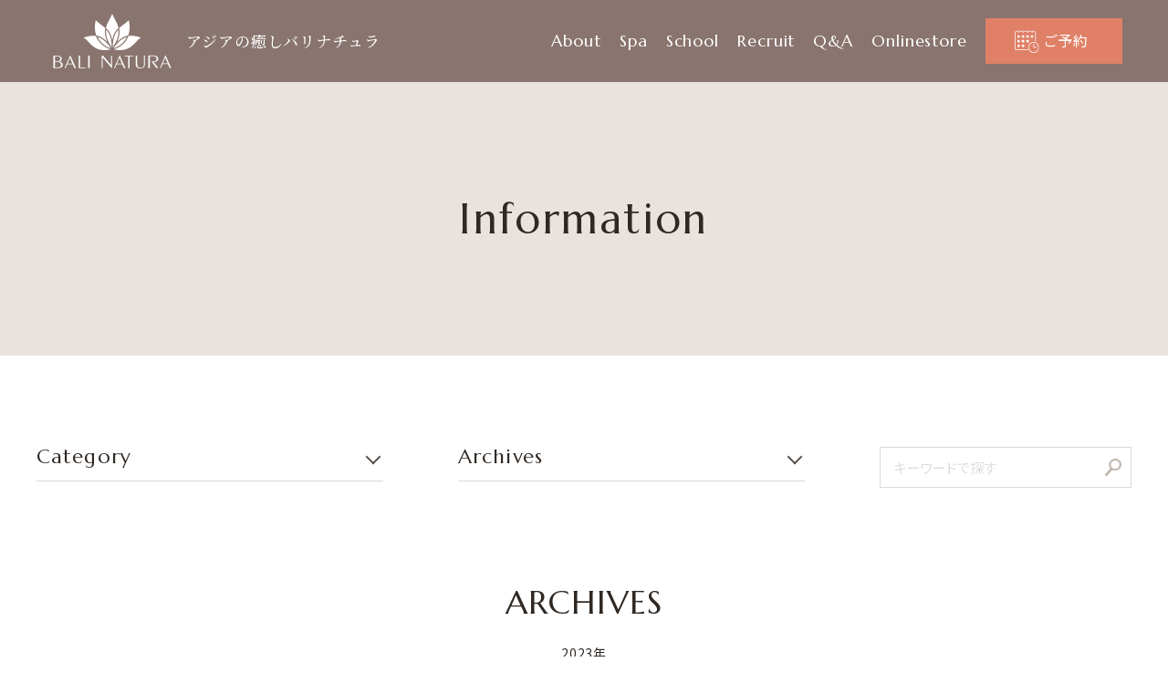

--- FILE ---
content_type: text/html; charset=UTF-8
request_url: https://www.balinatura.jp/info/y/2023.php
body_size: 3782
content:
<!DOCTYPE html>
<html lang="ja">
<head>

<!-- Global site tag (gtag.js) - Google Analytics -->
<script async src="https://www.googletagmanager.com/gtag/js?id=G-SXV4QGFY4R"></script>
<script>
  window.dataLayer = window.dataLayer || [];
  function gtag(){dataLayer.push(arguments);}
  gtag('js', new Date());
  gtag('config', 'G-SXV4QGFY4R');
</script>

<meta charset="UTF-8">
<meta name="keywords" content="アジアンスパ,バリニーズ,マッサージ,バリエステ,バリナチュラ,大阪,梅田,名古屋,福井">
<meta name="description" content="2023&#24180;一覧 - バリナチュラ からのお知らせ、各店舗（梅田店・帝国ホテル大阪店・名古屋店・福井店）からのキャンペーン情報などを発信しております。">
<meta name="viewport" content="width=device-width">
<meta name="format-detection" content="telephone=no">
<meta http-equiv="X-UA-Compatible" content="IE=edge">
<meta property="og:title" content="2023&#24180;一覧 - Information">
<meta property="og:type" content="article">
<meta property="og:description" content="2023&#24180;一覧 - バリナチュラ からのお知らせ、各店舗（梅田店・帝国ホテル大阪店・名古屋店・福井店）からのキャンペーン情報などを発信しております。">
<meta property="og:site_name" content="アジアの癒しBALI  NATURA（バリナチュラ）梅田｜名古屋｜帝国ホテル｜福井">
<title>2023&#24180;一覧 - Information | アジアの癒しBALI  NATURA（バリナチュラ）梅田｜名古屋｜帝国ホテル｜福井</title>
<link rel="icon" href="/include/images/favicon.ico">
<link rel="stylesheet" href="/info/include/css/style.pc.css" media="print, screen and (min-width: 1200px)">
<link rel="stylesheet" href="/info/include/css/style.tb.css" media="screen and (max-width: 1199px) and (min-width: 641px)">
<link rel="stylesheet" href="/info/include/css/style.sp.css" media="screen and (max-width: 640px)">
<script src="https://code.jquery.com/jquery-3.3.1.min.js"></script>
<script src="/include/js/jquery.early.js"></script>
</head>
<body>
<div id="load"></div>
<div id="wrapper">

<div id="header" class="top">
	<div class="container">
		<div class="h_logo">
			<h1><a href="/"><span><img alt="" src="/include/images/dammy.png" class="lazyload" data-src="/include/images/h_logo.svg"></span>アジアの癒しバリナチュラ</a></h1>
			<ul class="h_swicth sp">
				<li class="h_reserve"><a href="/info/e/000099.php/"><span><img alt="" src="/include/images/dammy.png" class="lazyload" data-src="/include/images/h_reserve.svg"></span>ご予約</a></li>
				<li id="swicth"><span></span><span></span><span></span><i>MENU</i></li>
			</ul>
		</div>
		<div id="navi">
			<ul class="h_navi">
				<li class="parent sp this"><a href="/info/" class="a">Information</a></li>
				<li class="parent">
					<div class="a"><a href="/concept/">About</a><i></i></div>
					<div class="child">
						<ul>
							<li><a href="/concept/">Concept</a></li>
							<li><a href="/company/">Company</a></li>
						</ul>
					</div>
				</li>
				<li class="parent">
					<div class="a"><a href="/spa/">Spa</a><i></i></div>
					<div class="child">
						<ul>
							<li><a href="/spa/umeda.php">梅田店</a></li>
							<li><a href="/spa/teikoku.php">帝国店</a></li>
							<li><a href="/spa/nagoya.php">名古屋店</a></li>
							<li><a href="/spa/fukui.php">福井店</a></li>
						</ul>
					</div>
				</li>
				<li class="parent"><a href="/school/" class="a">School</a></li>
				<li class="parent"><a href="/recruit/" class="a">Recruit</a></li>
				<li class="parent"><a href="/faq/" class="a">Q&A</a></li>
				<li class="parent sp"><a href="/company/" class="a">Company</a></li>
				<li class="parent sp"><a href="/contact/" class="a">Contact</a></li>
                <li class="parent"><a href="https://balinaturashop.com/" target="_blank" class="a">Onlinestore</a></li>
			</ul>
			<div class="h_reserve pc"><a href="/info/e/000099.php/"><span><img alt="" src="/include/images/dammy.png" class="lazyload" data-src="/include/images/h_reserve.svg"></span>ご予約</a></div>
		</div>
	</div>
</div>
<!--/header-->

<div id="visual">
	<h2>Information</h2>
</div>
<!--/visual-->

<div class="id_sidebar">
	<div class="container">
		<div class="sidebar">

			<h3>Category</h3>
			<ul>
				<li><a href="https://www.balinatura.jp/info/c/balinaturashop.php">#balinaturashop information<small>（2）</small></a></li>
				<li><a href="https://www.balinatura.jp/info/c/news.php">#お知らせ<small>（4）</small></a></li>
				<li><a href="https://www.balinatura.jp/info/c/umeda.php">#梅田店<small>（6）</small></a></li>
				<li><a href="https://www.balinatura.jp/info/c/teikoku.php">#帝国店<small>（7）</small></a></li>
				<li><a href="https://www.balinatura.jp/info/c/nagoya.php">#名古屋店<small>（3）</small></a></li>
				<li><a href="https://www.balinatura.jp/info/c/fukui.php">#福井店<small>（5）</small></a></li>
				<li><a href="https://www.balinatura.jp/info/c/review_umeda.php">#梅田店口コミ<small>（11）</small></a></li>
				<li><a href="https://www.balinatura.jp/info/c/review_teikoku.php">#帝国店口コミ<small>（1）</small></a></li>
				<li><a href="https://www.balinatura.jp/info/c/review_nagoya.php">#名古屋店口コミ<small>（1）</small></a></li>
				<li><a href="https://www.balinatura.jp/info/c/review_fukui.php">#福井店口コミ<small>（6）</small></a></li>
				<li><a href="https://www.balinatura.jp/info/c/voice.php">#卒業生の声<small>（6）</small></a></li>
				<li><a href="https://www.balinatura.jp/info/c/cat27.php">#バリナチュラ誕生秘話<small>（10）</small></a></li>
				<li><a href="https://www.balinatura.jp/info/c/cat28.php">＃バリニーズマッサージの魅力<small>（10）</small></a></li>
			</ul>
		</div>
		<div class="sidebar">
			<h3>Archives</h3>
			<ul>
				<li><a href="https://www.balinatura.jp/info/y/2025.php">2025年<small>（2）</small></a></li>
				<li><a href="https://www.balinatura.jp/info/y/2024.php">2024年<small>（8）</small></a></li>
				<li><a href="https://www.balinatura.jp/info/y/2023.php">2023年<small>（11）</small></a></li>
				<li><a href="https://www.balinatura.jp/info/y/2022.php">2022年<small>（45）</small></a></li>
				<li><a href="https://www.balinatura.jp/info/y/2021.php">2021年<small>（2）</small></a></li>
				<li><a href="https://www.balinatura.jp/info/y/2020.php">2020年<small>（2）</small></a></li>
			</ul>
		</div>
		<form method="get" action="/info/search/?">
			<input type="search" name="search" value="" placeholder="キーワードで探す">
		</form>
	</div>
</div>
<!--/id_sidebar-->

<div id="entries">
	<h3 class="h3"><span class="en">ARCHIVES</span><span class="ja">2023&#24180;</span></h3>
	<div class="container">
	<div class="find entry">
			<figure><img alt="ご予約はこちらから" src="/include/images/dammy.png" class="lazyload" data-src="https://www.balinatura.jp/info/assets_c/2023/06/teikoku2_yoyakubotan-thumb-400xauto-222-thumb-680x680-223.jpg"></figure>
			<dl>
				<dt><a href="https://www.balinatura.jp/info/e/000099.php">ご予約はこちらから</a></dt>
				<dd><span class="date">2023.06.14</span><span class="category">#お知らせ</span></dd>
			</dl>
		</div>
	<div class="find entry">
			<figure><img alt="◆父の日ギフトセットをご用意いたしました。" src="/include/images/dammy.png" class="lazyload" data-src="https://www.balinatura.jp/info/assets_c/2023/05/chichinohi_hairkea1_s-thumb-680x680-212.jpg"></figure>
			<dl>
				<dt><a href="https://www.balinatura.jp/info/e/000098.php">◆父の日ギフトセットをご用意いたしました。</a></dt>
				<dd><span class="date">2023.05.26</span><span class="category">#balinaturashop information</span></dd>
			</dl>
		</div>
	<div class="find entry">
			<figure><img alt="【福井店】口コミレビュー 2023年vol.1" src="/include/images/dammy.png" class="lazyload" data-src="https://www.balinatura.jp/info/assets_c/2022/07/Picto20220617-326-thumb-680x680-22.jpg"></figure>
			<dl>
				<dt><a href="https://www.balinatura.jp/info/e/000089.php">【福井店】口コミレビュー 2023年vol.1</a></dt>
				<dd><span class="date">2023.05.22</span><span class="category">#福井店口コミ</span></dd>
			</dl>
		</div>
	<div class="find entry">
			<figure><img alt="【福井店】6月末まで／かかと＆背中美人オプションキャンペーン" src="/include/images/dammy.png" class="lazyload" data-src="https://www.balinatura.jp/info/assets_c/2023/05/fukui_dm2023_6-thumb-680x680-210.jpg"></figure>
			<dl>
				<dt><a href="https://www.balinatura.jp/info/e/000097.php">【福井店】6月末まで／かかと＆背中美人オプションキャンペーン</a></dt>
				<dd><span class="date">2023.05.16</span><span class="category">#福井店</span></dd>
			</dl>
		</div>
	<div class="find entry">
			<figure><img alt="【梅田店】6月末まで／かかと＆背中美人オプションキャンペーン" src="/include/images/dammy.png" class="lazyload" data-src="https://www.balinatura.jp/info/assets_c/2023/05/2302_%E6%A2%85%E7%94%B05%E6%9C%886%E6%9C%88DM_A4-thumb-680x680-208.jpg"></figure>
			<dl>
				<dt><a href="https://www.balinatura.jp/info/e/000096.php">【梅田店】6月末まで／かかと＆背中美人オプションキャンペーン</a></dt>
				<dd><span class="date">2023.05.16</span><span class="category">#梅田店</span></dd>
			</dl>
		</div>
	<div class="find entry">
			<figure><img alt="母の日ギフトセットのご紹介" src="/include/images/dammy.png" class="lazyload" data-src="https://www.balinatura.jp/info/assets_c/2023/04/biokos-thumb-680x680-195.jpg"></figure>
			<dl>
				<dt><a href="https://www.balinatura.jp/info/e/000095.php">母の日ギフトセットのご紹介</a></dt>
				<dd><span class="date">2023.04.17</span><span class="category">#balinaturashop information</span></dd>
			</dl>
		</div>
	<div class="find entry">
			<figure><img alt="【福井店】4月末まで／艶髪オプションキャンペーン！" src="/include/images/dammy.png" class="lazyload" data-src="https://www.balinatura.jp/info/assets_c/2023/03/fukui_dm-thumb-680x680-193.jpg"></figure>
			<dl>
				<dt><a href="https://www.balinatura.jp/info/e/000092.php">【福井店】4月末まで／艶髪オプションキャンペーン！</a></dt>
				<dd><span class="date">2023.03.09</span><span class="category">#福井店</span></dd>
			</dl>
		</div>
	<div class="find entry">
			<figure><img alt="【梅田店】4月末まで／艶髪オプションキャンペーン！" src="/include/images/dammy.png" class="lazyload" data-src="https://www.balinatura.jp/info/assets_c/2023/03/umeda_pdf_01-thumb-680x680-189.png"></figure>
			<dl>
				<dt><a href="https://www.balinatura.jp/info/e/000091.php">【梅田店】4月末まで／艶髪オプションキャンペーン！</a></dt>
				<dd><span class="date">2023.03.09</span><span class="category">#梅田店</span></dd>
			</dl>
		</div>
	<div class="find entry">
			<figure><img alt="【帝国店】初回ご来店 お客様限定メニュー" src="/include/images/dammy.png" class="lazyload" data-src="https://www.balinatura.jp/info/assets_c/2022/07/Picto20220617-213-thumb-680x680-21.jpg"></figure>
			<dl>
				<dt><a href="https://www.balinatura.jp/info/e/000090.php">【帝国店】初回ご来店 お客様限定メニュー</a></dt>
				<dd><span class="date">2023.02.22</span><span class="category">#帝国店</span></dd>
			</dl>
		</div>
	<div class="find entry">
			<figure><img alt="【梅田店】口コミレビュー　2023年2月" src="/include/images/dammy.png" class="lazyload" data-src="https://www.balinatura.jp/info/assets_c/2022/09/Massage%20Oil%20%E3%83%9E%E3%83%83%E3%82%B5%E3%83%BC%E3%82%B8%E3%82%AA%E3%82%A4%E3%83%AB%E5%85%A8%E7%A8%AE%E9%A1%9E-thumb-680x680-96.jpg"></figure>
			<dl>
				<dt><a href="https://www.balinatura.jp/info/e/000094.php">【梅田店】口コミレビュー　2023年2月</a></dt>
				<dd><span class="date">2023.02.14</span><span class="category">#梅田店口コミ</span></dd>
			</dl>
		</div>
	<div class="find entry">
			<figure><img alt="【梅田店】口コミレビュ―　2023年1月" src="/include/images/dammy.png" class="lazyload" data-src="https://www.balinatura.jp/info/assets_c/2022/10/Picto20220617-350-thumb-680x680-127.jpg"></figure>
			<dl>
				<dt><a href="https://www.balinatura.jp/info/e/000093.php">【梅田店】口コミレビュ―　2023年1月</a></dt>
				<dd><span class="date">2023.01.29</span><span class="category">#梅田店口コミ</span></dd>
			</dl>
		</div>
	</div>
</div>
<!--/entries-->

<div id="pager">
	<ol>
		<li><span class="current_page">1</span></li>
	</ol>
</div>
<!--/pager-->

<div class="id_sidebar">
	<div class="container">
		<div class="sidebar">

			<h3>Category</h3>
			<ul>
				<li><a href="https://www.balinatura.jp/info/c/balinaturashop.php">#balinaturashop information<small>（2）</small></a></li>
				<li><a href="https://www.balinatura.jp/info/c/news.php">#お知らせ<small>（4）</small></a></li>
				<li><a href="https://www.balinatura.jp/info/c/umeda.php">#梅田店<small>（6）</small></a></li>
				<li><a href="https://www.balinatura.jp/info/c/teikoku.php">#帝国店<small>（7）</small></a></li>
				<li><a href="https://www.balinatura.jp/info/c/nagoya.php">#名古屋店<small>（3）</small></a></li>
				<li><a href="https://www.balinatura.jp/info/c/fukui.php">#福井店<small>（5）</small></a></li>
				<li><a href="https://www.balinatura.jp/info/c/review_umeda.php">#梅田店口コミ<small>（11）</small></a></li>
				<li><a href="https://www.balinatura.jp/info/c/review_teikoku.php">#帝国店口コミ<small>（1）</small></a></li>
				<li><a href="https://www.balinatura.jp/info/c/review_nagoya.php">#名古屋店口コミ<small>（1）</small></a></li>
				<li><a href="https://www.balinatura.jp/info/c/review_fukui.php">#福井店口コミ<small>（6）</small></a></li>
				<li><a href="https://www.balinatura.jp/info/c/voice.php">#卒業生の声<small>（6）</small></a></li>
				<li><a href="https://www.balinatura.jp/info/c/cat27.php">#バリナチュラ誕生秘話<small>（10）</small></a></li>
				<li><a href="https://www.balinatura.jp/info/c/cat28.php">＃バリニーズマッサージの魅力<small>（10）</small></a></li>
			</ul>
		</div>
		<div class="sidebar">
			<h3>Archives</h3>
			<ul>
				<li><a href="https://www.balinatura.jp/info/y/2025.php">2025年<small>（2）</small></a></li>
				<li><a href="https://www.balinatura.jp/info/y/2024.php">2024年<small>（8）</small></a></li>
				<li><a href="https://www.balinatura.jp/info/y/2023.php">2023年<small>（11）</small></a></li>
				<li><a href="https://www.balinatura.jp/info/y/2022.php">2022年<small>（45）</small></a></li>
				<li><a href="https://www.balinatura.jp/info/y/2021.php">2021年<small>（2）</small></a></li>
				<li><a href="https://www.balinatura.jp/info/y/2020.php">2020年<small>（2）</small></a></li>
			</ul>
		</div>
		<form method="get" action="/info/search/?">
			<input type="search" name="search" value="" placeholder="キーワードで探す">
		</form>
	</div>
</div>
<!--/id_sidebar-->

<div id="f_shop" class="effect">
	<figure><img alt="" src="/include/images/dammy.png" class="lazyload " data-src="/include/images/f_shop_01.png"></figure>
	<ul>
		<li><a href="https://balinaturashop.com/" target="_blank"><span><img alt="" src="/include/images/dammy.png" class="lazyload " data-src="/include/images/f_shop_02.svg"></span>Onlinestore</a></li>
	</ul>
</div>
<!--/f_shop-->

<div id="footer" class="effect2">
	<figure><img alt="アジアの癒しバリナチュラ" src="/include/images/dammy.png" class="lazyload" data-src="/include/images/h_logo.svg"></figure>
	<ul class="gnavi">
		<li><a href="/company/">会社概要</a></li>
		<li><a href="/recruit/">採用情報</a></li>
		<li><a href="/school/">スクール</a></li>
		<li><a href="/contact/">お問い合わせ</a></li>
    <li><a href="/include/top/privacy.pdf" target="_blank">プライバシーポリシー</a></li>
	</ul>
	<ul class="sns">
		<li><a href="https://www.instagram.com/asianbeauty.spa/" target="_blank"><img alt="instagram" src="/include/images/dammy.png" class="lazyload" data-src="/include/images/f_instagram.svg"></a></li>
		<li><a href="https://www.facebook.com/profile.php?id=61577318597326&locale=ja_JP" target="_blank"><img alt="facebook" src="/include/images/dammy.png" class="lazyload" data-src="/include/images/f_facebook.svg"></a></li>
		<li><a href="https://x.com/Balinatura1" target="_blank"><img alt="X" src="/include/images/dammy.png" class="lazyload" data-src="/include/images/logo.svg"></a></li>
	</ul>
	<address>&copy; AsianBeauty.Co.Ltd All rights resserved.</address>
</div>
<!--/footer-->

<div id="pagetop">↑</div>

</div>
<!--/wrapper-->

<script src="/include/js/jquery.common.js"></script>
<link rel="preconnect" href="https://fonts.googleapis.com">
<link rel="preconnect" href="https://fonts.gstatic.com" crossorigin>
<link rel="stylesheet" href="https://fonts.googleapis.com/css2?family=Noto+Sans+JP:wght@400;500;700&family=Lora&family=Noto+Serif+JP:wght@400;500;600&family=Marcellus&display=swap">
<script>$(function(){$(".id_sidebar h3").click(function(){$(this).next().fadeToggle(200)})})</script>


</body>
</html>

--- FILE ---
content_type: text/css
request_url: https://www.balinatura.jp/info/include/css/style.pc.css
body_size: 1518
content:
@charset "UTF-8";
@import "/include/css/common.pc.css";

/* ---------------------------------------------------------
	CSS Document visual
--------------------------------------------------------- */

#visual {
	margin-bottom: 100px;
}

/* ---------------------------------------------------------
	CSS Document search
--------------------------------------------------------- */

#search {
	width: 940px;
	margin: 0 auto;
}

#search .error {
	text-align: center;
}

#search dl {
	display: flex;
	padding: 20px 0;
	border-bottom: solid 1px #dcd8d5;
	text-align: left;
	line-height: 28px;
}

#search dl:hover {
	opacity: 0.6;
}

#search dt {
	display: flex;
	width: 230px;
	font-size: 13px;
}

#search dt .date {
	width: 120px;
	font-family: 'Marcellus', serif;
	font-size: 15px;
	letter-spacing: 0.05em;
}

#search dt a {
	text-decoration: none;
	color: #8a73ba;
}

#search dd {
	flex: 1;
}

#search dd a {
	text-decoration: none;
	color: #2f2823;
}

#search dd a:hover {
	opacity: 1;
}

/* ---------------------------------------------------------
	CSS Document entries
--------------------------------------------------------- */

#entries .container {
	display: flex;
	flex-wrap: wrap;
	width: 1200px;
	margin: 0 auto;
	text-align: left;
}

#entries .entry {
	width: 340px;
	margin-right: 90px;
	margin-bottom: 50px;
	text-align: justify;
	line-height: 1.4;
}

#entries .entry:hover {
	opacity: 0.6;
}

#entries .entry:nth-of-type(3n) {
	margin-right: 0;
}

#entries figure {
	height: 220px;
	overflow: hidden;
}

#entries figure img {
	width: 340px;
	height: 340px;
	transform: translateY(-50%);
	position: relative;
	top: 50%;
}

#entries dt {
	margin: 10px 0 20px;
}

#entries dt a {
	text-decoration: none;
	color: #2f2823;
}

#entries dt a:hover {
	opacity: 1;
}

#entries dd .date {
	margin-right: 1em;
	font-size: 14px;
}

#entries dd .category {
	font-size: 13px;
}

/* ---------------------------------------------------------
	CSS Document pager
--------------------------------------------------------- */

#pager {
	margin-bottom: 100px;
}

#pager ol {
	display: flex;
	justify-content: center;
	margin-top: 45px;
	font-size: 16px;
	line-height: 26px;
}

#pager a {
	display: block;
	text-decoration: none;
	color: #2f2823;
}

#pager .link_page,
#pager .current_page {
	display: block;
	width: 25px;
	height: 25px;
}

#pager .current_page {
	color: #993366;
}

#pager .link_before,
#pager .link_next {
	margin: 0 15px;
}

#pager .link_before,
#pager .link_next {
	padding: 0 14px;
	line-height: 25px;
	position: relative;
}

#pager .link_before:before,
#pager .link_next:before {
	content: '';
	width: 7px;
	height: 7px;
	margin-top: -4px;
	border-top: solid 2px #58524d;
	border-right: solid 2px #58524d;
	position: absolute;
	top: 50%;
}

#pager .link_before:before {
	transform: rotate(-135deg);
	left: 0;
}

#pager .link_next:before {
	transform: rotate(45deg);
	right: 0;
}

/* ---------------------------------------------------------
	CSS Document entry
--------------------------------------------------------- */

#entry {
	width: 940px;
	margin: 0 auto 50px;
	text-align: justify;
	word-wrap: break-word;
	word-break: break-all;
	overflow-wrap: break-word;
}

#entry .entry_title {
	margin-bottom: 30px;
	padding-bottom: 30px;
	border-bottom: solid 1px #dcd8d5;
}

#entry .entry_title ul {
	display: flex;
	margin-bottom: 15px;
	font-size: 14px;
}

#entry .entry_title li {
	margin-right: 1em;
}

#entry .entry_title li a {
	text-decoration: none;
	font-size: 13px;
	color: #2f2823;
}

#entry .entry_title li a:hover {
	text-decoration: underline;
	opacity: 0.6;
}

#entry .entry_title h2 {
	font-weight: 500;
	font-size: 26px;
	line-height: 1.4;
}

#entry .entry_body p {
	margin-bottom: 2em;
}

#entry .entry_body ul {
	margin-bottom: 2em;
}

#entry .entry_body ul li {
	margin-left: 1.5em;
	list-style: disc;
}

#entry .entry_body ol {
	margin-bottom: 2em;
}

#entry .entry_body ol li {
	margin-left: 1.5em;
	padding-left: 5px;
	list-style: decimal;
}

#entry .entry_body table {
	width: 100%;
}

#entry .entry_body th {
	padding: 10px;
	border: solid 1px #dcd8d5;
	background: #fdfdf5;
	text-align: left;
	font-weight: normal;
}

#entry .entry_body td {
	padding: 10px;
	border: solid 1px #dcd8d5;
	text-align: left;
	font-weight: normal;
}

/* ---------------------------------------------------------
	CSS Document back
--------------------------------------------------------- */

#back {
	margin-bottom: 100px;
}

#back li {
	display: inline-block;
	vertical-align: top;
	padding: 0 0.5em 0.5em;
	border-bottom: solid 1px #dcd8d5;
	font-size: 16px;
}

#back li a {
	text-decoration: none;
	color: #2f2823;
}

#back li a:before {
	display: inline-block;
	vertical-align: 0.1em;
	content: '';
	width: 0.4em;
	height: 0.4em;
	margin-right: 0.2em;
	border-bottom: solid 2px #2f2823;
	border-left: solid 2px #2f2823;
	transform: rotate(45deg);
}

/* ---------------------------------------------------------
	CSS Document sidebar
--------------------------------------------------------- */

.id_sidebar {
	margin-bottom: 100px;
}

.id_sidebar .container {
	display: flex;
	justify-content: space-between;
	width: 1200px;
	margin: 0 auto;
	text-align: left;
}

.id_sidebar .sidebar {
	width: 380px;
}

.id_sidebar h3 {
	margin-bottom: 15px;
	padding-bottom: 15px;
	border-bottom: solid 1px #dcd8d5;
	font-family: 'Marcellus', serif;
	font-weight: 400;
	font-size: 22px;
	letter-spacing: 0.05em;
	line-height: 1;
	position: relative;
	cursor: pointer;
	transition: .4s;
}

.id_sidebar h3:after {
	content: '';
	width: 10px;
	height: 10px;
	border-top: solid 2px #58524d;
	border-right: solid 2px #58524d;
	transform: rotate(135deg);
	position: absolute;
	top: 5px;
	right: 5px;
}

.id_sidebar h3:hover {
	opacity: 0.6;
}

.id_sidebar ul {
	display: none;
}

.id_sidebar li a {
	text-decoration: none;
	color: #2f2823;
}

.id_sidebar li a:hover {
	text-decoration: underline;
	opacity: 0.6;
}

.id_sidebar li small {
	font-size: 13px;
}

.id_sidebar form {
	width: 276px;
}

.id_sidebar [type=search] {
	width: 100%;
	height: 45px;
	padding: 0 38px 0 1em;
	border: solid 1px #dcd8d5;
	background: url(../images/search.svg) no-repeat 96% / 18px auto;
	font-size: 15px;
}

::-webkit-input-placeholder {
	color: #ddd;
}

::-moz-placeholder {
	opacity: 1;
	color: #ddd;
}

:-ms-input-placeholder {
	color: #ddd;
}


--- FILE ---
content_type: text/css
request_url: https://www.balinatura.jp/include/css/common.pc.css
body_size: 2065
content:
@charset "UTF-8";

/* ---------------------------------------------------------
	CSS Document load
--------------------------------------------------------- */

#load {
	width: 100%;
	height: 100vh;
	background: #fff;
	position: fixed;
	top: 0;
	left: 0;
	z-index: 9999;
}

.wf-active #load {
	display: none;
}

/* ---------------------------------------------------------
	CSS Document Common
--------------------------------------------------------- */

html, body {
	margin: 0;
	padding: 0;
	background: #fff;
	-webkit-text-size-adjust: none;
	-ms-text-size-adjust: none;
	text-align: center;
	-webkit-font-feature-settings: "palt";
	font-family: 'Noto Sans JP', sans-serif;
	font-size: 15px;
	letter-spacing: 0.06em;
	line-height: 1.9;
	word-break: normal;
	word-wrap: break-word;
	color: #2f2823;
}

* {
	outline: none;
	margin: 0;
	padding: 0;
	box-sizing: border-box;
	-webkit-box-sizing: border-box;
	border-collapse: collapse;
	font-style: normal;
	list-style: none;
}

input, textarea, select, button {
	outline: 0;
	margin: 0;
	padding: 0;
	border-radius: 0;
	border: 0;
	box-shadow: none;
	box-sizing: border-box;
	-webkit-box-sizing: border-box;
	font-family: 'Noto Sans JP', sans-serif;
	font-size: 16px;
	color: #2f2823;
}

::-webkit-input-placeholder {
	color: #d9d8d8;
}

::-moz-placeholder {
	opacity: 1;
	color: #d9d8d8;
}

:-ms-input-placeholder {
	color: #d9d8d8;
}

select::-ms-expand {
	display: none;
}

img {
	vertical-align: top;
	max-width: 100%;
	height: auto;
	border: 0;
}

a {
	color: #df8067;
	transition: .4s;
}

a:hover {
	opacity: 0.6;
}

.tel {
	text-decoration: none;
	color: #2f2823;
}

.tel:hover {
	opacity: 1;
}

/* ---------------------------------------------------------
	CSS Document layout
--------------------------------------------------------- */

#wrapper {
	overflow: hidden;
}

.sp {
	display: none;
}

.clearfix:after {
	content: '';
	display: block;
	clear: both;
	height: 1px;
	overflow: hidden;
}

.find {
	cursor: pointer;
	transition: .4s;
}

.target {
	margin-top: -90px;
	padding-top: 90px;
}

.lazyloaded {
	opacity: 0;
	animation: lazyload .9s 0s forwards ease;
}

@keyframes lazyload {
	0% {
		opacity: 0;
	}
	100% {
		opacity: 1;
	}
}

.effect2,
.effect {
	transform: translateY(20px);
	opacity: 0;
}

.effect2.effected2,
.effect.effected {
	animation: effect 1.6s 0s forwards ease-out;
}

@keyframes effect {
	0% {
		transform: translateY(20px);
		opacity: 0;
	}
	100% {
		transform: translateY(0);
		opacity: 1;
	}
}

[data-delay="500"].effect.effected {
	animation-delay: 0.5s;
}

[data-delay="800"].effect.effected {
	animation-delay: 0.8s;
}

[data-delay="1200"].effect.effected {
	animation-delay: 1.2s;
}

.h3 {
	margin-bottom: 50px;
	text-align: center;
	font-weight: 400;
	font-size: 14px;
	line-height: 1;
}

.h3 .en {
	display: block;
	margin-bottom: 30px;
	font-family: 'Marcellus', serif;
	font-size: 36px;
}

/* ---------------------------------------------------------
	CSS Document header
--------------------------------------------------------- */

#header {
	width: 100%;
	background: #fff;
	position: fixed;
	top: 0;
	left: 0;
	z-index: 999;
	transition: .6s;
}

#header.top {
	background: rgba(42, 6, 3, 0.5);
}

#header .container {
	display: flex;
	justify-content: space-between;
	height: 90px;
	margin: 0 50px;
	position: relative;
}

@media only screen and (min-width: 1301px) {
	#header .container {
		width: 1200px;
		margin: 0 auto;
	}
}

#header h1 a {
	display: flex;
	align-items: center;
	height: 90px;
	text-decoration: none;
	font-family: "Noto Serif JP", serif;
	font-weight: 500;
	font-size: 17px;
	color: #5d390c;
}

#header.top h1 a {
	color: #fff;
}

#header h1 span {
	margin-right: 8px;
}

#header h1 img {
	width: 146px;
	height: 60px;
}

#header.top h1 img {
	filter: brightness(0) invert(1);
}

/* ---------------------------------------------------------
	CSS Document navi
--------------------------------------------------------- */

#navi {
	display: flex !important;
	justify-content: flex-end;
	align-items: center;
}

#navi .h_navi {
	display: flex;
	margin-right: 20px;
}

#navi .parent {
	margin-left: 20px;
	position: relative;
}

#navi .parent a {
	text-decoration: none;
	color: #2f2823;
}

#navi .a {
	text-decoration: none;
	font-family: 'Marcellus', serif;
	font-size: 18px;
	letter-spacing: 0.05em;
	line-height: 50px;
	color: #2f2823;
	cursor: pointer;
	transition: .4s;
}

#header.top #navi .a a,
#header.top #navi .a {
	color: #fff;
}

#navi .a:hover {
	opacity: 0.6;
}

#navi .this a {
	color: #df8067;
}

#navi .child {
	display: none;
	width: 169px;
	padding: 0.8em 1.2em;
	background: #2a0603;
	text-align: left;
	font-size: 15px;
	line-height: 1.8;
	color: #fff;
	position: absolute;
	top: 50px;
	left: 0;
	animation: lazyload .5s 0s forwards ease;
}

#navi .child a {
	text-decoration: none;
	color: #fff;
}

#navi .parent:hover .child {
	display: block;
}

#navi .child a:hover {
	text-decoration: underline;
}

#navi .h_reserve a {
	display: block;
	width: 150px;
	height: 50px;
	background: #df8067;
	text-decoration: none;
	text-align: center;
	font-size: 16px;
	line-height: 48px;
	color: #fff;
}

#navi .h_reserve span {
	display: inline-block;
	vertical-align: top;
	margin: 0 5px 0 -5px;
	font-size: 0;
	line-height: 50px;
}

#navi .h_reserve img {
	vertical-align: middle;
	height: 25px;
}

/* ---------------------------------------------------------
	CSS Document visual
--------------------------------------------------------- */

#visual {
	height: 390px;
	background: #e8e3dc;
	margin-bottom: 50px;
	padding-top: 90px;
	font-size: 0;
}

#visual p,
#visual h2 {
	font-family: 'Marcellus', serif;
	font-weight: 400;
	font-size: 46px;
	letter-spacing: 0.05em;
	line-height: 300px;
}

/* ---------------------------------------------------------
	CSS Document guide
--------------------------------------------------------- */

#guide {
	height: 70px;
	margin-bottom: 70px;
	background: #aca399;
	font-family: "Noto Serif JP", serif;
	font-weight: 500;
	font-size: 26px;
	line-height: 68px;
	color: #fff;
}

#guide a {
	display: block;
	text-decoration: none;
	color: #fff;
}

#guide span {
	font-size: 18px;
}

/* ---------------------------------------------------------
	CSS Document f_shop
--------------------------------------------------------- */

#f_shop {
	height: 150px;
	overflow: hidden;
	margin-top: 130px;
	padding-top: 30px;
	position: relative;
	z-index: 0;
}

#f_shop figure {
	width: 100%;
	height: 150px;
	overflow: hidden;
	position: absolute;
	top: 0;
	left: 0;
	z-index: -1;
}

#f_shop figure img {
	min-width: 1600px;
	width: 100%;
	transform: translateX(-50%);
	position: relative;
	left: 50%;
}

#f_shop li a {
	display: inline-block;
	vertical-align: top;
	width: 460px;
	height: 90px;
	background: rgba(255, 255, 255, 0.5);
	text-decoration: none;
	font-family: 'Marcellus', serif;
	font-size: 20px;
	letter-spacing: 0.1em;
	line-height: 90px;
	color: #2f2823;
}

#f_shop li span {
	display: inline-block;
	vertical-align: top;
	margin: 0 20px 0 -20px;
	font-size: 0;
	line-height: 90px;
}

#f_shop li img {
	vertical-align: middle;
	width: 26px;
	height: 28px;
}

/* ---------------------------------------------------------
	CSS Document sitemap
--------------------------------------------------------- */

#footer {
	padding: 30px 0 25px;
	background: #aca399;
	font-size: 14px;
	color: #fff;
}

#footer figure {
	margin-bottom: 20px;
}

#footer figure img {
	height: 60px;
	filter: brightness(0) invert(1);
}

#footer ul {
	display: flex;
	justify-content: center;
	margin-bottom: 30px;
}

#footer li {
	margin: 0 1em;
}

#footer .gnavi li a {
	text-decoration: none;
	color: #fff;
}

#footer .gnavi li a:hover {
	text-decoration: underline;
}

#footer .sns li img {
	height: 24px;
}

#footer address {
	font-size: 13px;
}

/* ---------------------------------------------------------
	CSS Document pagetop
--------------------------------------------------------- */

#pagetop {
	display: none;
	width: 50px;
	height: 50px;
	overflow: hidden;
	border-radius: 100%;
	background: rgba(42, 6, 3, 0.95);
	font-size: 26px;
	line-height: 50px;
	color: #fff;
	position: fixed;
	bottom: 40px;
	right: 40px;
	z-index: 9;
	cursor: pointer;
	transition: .4s;
}

#pagetop:hover {
	opacity: 0.6;
}


--- FILE ---
content_type: text/css
request_url: https://www.balinatura.jp/info/include/css/style.tb.css
body_size: 1508
content:
@charset "UTF-8";
@import "/include/css/common.tb.css";

/* ---------------------------------------------------------
	CSS Document visual
--------------------------------------------------------- */

#visual {
	margin-bottom: 70px;
}

/* ---------------------------------------------------------
	CSS Document search
--------------------------------------------------------- */

#search {
	margin: 0 50PX;
}

#search .error {
	text-align: center;
}

#search dl {
	display: flex;
	padding: 20px 0;
	border-bottom: solid 1px #dcd8d5;
	text-align: left;
	line-height: 28px;
}

#search dl:hover {
	opacity: 0.6;
}

#search dt {
	display: flex;
	width: 230px;
	font-size: 13px;
}

#search dt .date {
	width: 120px;
	font-family: 'Marcellus', serif;
	font-size: 15px;
	letter-spacing: 0.05em;
}

#search dt a {
	text-decoration: none;
	color: #8a73ba;
}

#search dd {
	flex: 1;
}

#search dd a {
	text-decoration: none;
	color: #2f2823;
}

#search dd a:hover {
	opacity: 1;
}

/* ---------------------------------------------------------
	CSS Document entries
--------------------------------------------------------- */

#entries .container {
	display: flex;
	flex-wrap: wrap;
	margin: 0 50px;
	text-align: left;
}

#entries .entry {
	width: 30%;
	margin-right: 5%;
	margin-bottom: 50px;
	text-align: justify;
	line-height: 1.4;
}

#entries .entry:hover {
	opacity: 0.6;
}

#entries .entry:nth-of-type(3n) {
	margin-right: 0;
}

#entries figure {
	height: 20vw;
	overflow: hidden;
}

#entries figure img {
	width: 340px;
	height: 340px;
	transform: translateY(-50%);
	position: relative;
	top: 50%;
}

#entries dt {
	margin: 10px 0 20px;
}

#entries dt a {
	text-decoration: none;
	color: #2f2823;
}

#entries dt a:hover {
	opacity: 1;
}

#entries dd .date {
	margin-right: 1em;
	font-size: 14px;
}

#entries dd .category {
	font-size: 13px;
}

/* ---------------------------------------------------------
	CSS Document pager
--------------------------------------------------------- */

#pager {
	margin-bottom: 100px;
}

#pager ol {
	display: flex;
	justify-content: center;
	margin-top: 45px;
	font-size: 16px;
	line-height: 26px;
}

#pager a {
	display: block;
	text-decoration: none;
	color: #2f2823;
}

#pager .link_page,
#pager .current_page {
	display: block;
	width: 25px;
	height: 25px;
}

#pager .current_page {
	color: #993366;
}

#pager .link_before,
#pager .link_next {
	margin: 0 15px;
}

#pager .link_before,
#pager .link_next {
	padding: 0 14px;
	line-height: 25px;
	position: relative;
}

#pager .link_before:before,
#pager .link_next:before {
	content: '';
	width: 7px;
	height: 7px;
	margin-top: -4px;
	border-top: solid 2px #58524d;
	border-right: solid 2px #58524d;
	position: absolute;
	top: 50%;
}

#pager .link_before:before {
	transform: rotate(-135deg);
	left: 0;
}

#pager .link_next:before {
	transform: rotate(45deg);
	right: 0;
}

/* ---------------------------------------------------------
	CSS Document entry
--------------------------------------------------------- */

#entry {
	margin: 0 50px 50px;
	text-align: justify;
	word-wrap: break-word;
	word-break: break-all;
	overflow-wrap: break-word;
}

#entry .entry_title {
	margin-bottom: 30px;
	padding-bottom: 30px;
	border-bottom: solid 1px #dcd8d5;
}

#entry .entry_title ul {
	display: flex;
	margin-bottom: 15px;
	font-size: 14px;
}

#entry .entry_title li {
	margin-right: 1em;
}

#entry .entry_title li a {
	text-decoration: none;
	font-size: 13px;
	color: #2f2823;
}

#entry .entry_title li a:hover {
	text-decoration: underline;
	opacity: 0.6;
}

#entry .entry_title h2 {
	font-weight: 500;
	font-size: 26px;
	line-height: 1.4;
}

#entry .entry_body p {
	margin-bottom: 2em;
}

#entry .entry_body ul {
	margin-bottom: 2em;
}

#entry .entry_body ul li {
	margin-left: 1.5em;
	list-style: disc;
}

#entry .entry_body ol {
	margin-bottom: 2em;
}

#entry .entry_body ol li {
	margin-left: 1.5em;
	padding-left: 5px;
	list-style: decimal;
}

#entry .entry_body table {
	width: 100%;
}

#entry .entry_body th {
	padding: 10px;
	border: solid 1px #dcd8d5;
	background: #fdfdf5;
	text-align: left;
	font-weight: normal;
}

#entry .entry_body td {
	padding: 10px;
	border: solid 1px #dcd8d5;
	text-align: left;
	font-weight: normal;
}

/* ---------------------------------------------------------
	CSS Document back
--------------------------------------------------------- */

#back {
	margin-bottom: 100px;
}

#back li {
	display: inline-block;
	vertical-align: top;
	padding: 0 0.5em 0.5em;
	border-bottom: solid 1px #dcd8d5;
	font-size: 16px;
}

#back li a {
	text-decoration: none;
	color: #2f2823;
}

#back li a:before {
	display: inline-block;
	vertical-align: 0.1em;
	content: '';
	width: 0.4em;
	height: 0.4em;
	margin-right: 0.2em;
	border-bottom: solid 2px #2f2823;
	border-left: solid 2px #2f2823;
	transform: rotate(45deg);
}

/* ---------------------------------------------------------
	CSS Document sidebar
--------------------------------------------------------- */

.id_sidebar {
	margin-bottom: 100px;
}

.id_sidebar .container {
	display: flex;
	justify-content: space-between;
	margin: 0 50px;
	margin-top: 100px;
	text-align: left;
}

.id_sidebar .sidebar {
	width: 30%;
}

.id_sidebar h3 {
	margin-bottom: 15px;
	padding-bottom: 15px;
	border-bottom: solid 1px #dcd8d5;
	font-family: 'Marcellus', serif;
	font-weight: 400;
	font-size: 20px;
	letter-spacing: 0.05em;
	line-height: 1;
	position: relative;
	cursor: pointer;
	transition: .4s;
}

.id_sidebar h3:after {
	content: '';
	width: 10px;
	height: 10px;
	border-top: solid 2px #58524d;
	border-right: solid 2px #58524d;
	transform: rotate(135deg);
	position: absolute;
	top: 5px;
	right: 5px;
}

.id_sidebar h3:hover {
	opacity: 0.6;
}

.id_sidebar ul {
	display: none;
}

.id_sidebar li a {
	text-decoration: none;
	color: #2f2823;
}

.id_sidebar li a:hover {
	text-decoration: underline;
	opacity: 0.6;
}

.id_sidebar li small {
	font-size: 13px;
}

.id_sidebar form {
	width: 30%;
}

.id_sidebar [type=search] {
	width: 100%;
	height: 45px;
	padding: 0 28px 0 1em;
	border: solid 1px #dcd8d5;
	background: url(../images/search.svg) no-repeat 96% / 18px auto;
	font-size: 14px;
}

::-webkit-input-placeholder {
	color: #ddd;
}

::-moz-placeholder {
	opacity: 1;
	color: #ddd;
}

:-ms-input-placeholder {
	color: #ddd;
}


--- FILE ---
content_type: text/css
request_url: https://www.balinatura.jp/info/include/css/style.sp.css
body_size: 1336
content:
@charset "UTF-8";
@import "/include/css/common.sp.css";

/* ---------------------------------------------------------
	CSS Document search
--------------------------------------------------------- */

#search {
	margin: 0 5vw;
}

#search .error {
	text-align: center;
}

#search .start {
	padding-top: 6vw;
	border-top: solid 1px #dcd8d5;
}

#search dl {
	margin-bottom: 6vw;
	padding-bottom: 6vw;
	border-bottom: solid 1px #dcd8d5;
	text-align: left;
}

#search dt {
	display: flex;
	margin-bottom: 3vw;
	font-size: 3vw;
	line-height: 3vw;
}

#search dt .date {
	margin-right: 5vw;
	font-family: 'Marcellus', serif;
	font-size: 3.2vw;
	letter-spacing: 0.05em;
}

#search dd {
	line-height: 1.6;
}

#search dd a {
	text-decoration: none;
	color: #2f2823;
}

/* ---------------------------------------------------------
	CSS Document entries
--------------------------------------------------------- */

#entries {
	margin: 0 5vw 5vw;
}

#entries .container {
	display: flex;
	justify-content: space-between;
	flex-wrap: wrap;
}

#entries .entry {
	width: 47.2%;
	margin-bottom: 8vw;
	font-size: 3vw;
}

#entries figure {
	height: 32vw;
	overflow: hidden;
	margin-bottom: 3vw;
}

#entries figure img {
	width: 100%;
	transform: translateY(-50%);
	position: relative;
	top: 50%;
}

#entries dl {
	flex: 1;
	text-align: justify;
	line-height: 1.5;
}

#entries dt {
	margin-bottom: 4vw;
	font-size: 3.5vw;
	word-wrap: break-word;
	word-break: break-all;
}

#entries dt a {
	text-decoration: none;
	color: #3a3737;
}

#entries dd .date {
	margin-right: 1em;
	font-size: 3vw;
}

/* ---------------------------------------------------------
	CSS Document pager
--------------------------------------------------------- */

#pager {
	margin-bottom: 20vw;
}

#pager ol {
	display: flex;
	justify-content: center;
}

#pager a {
	display: block;
	text-decoration: none;
	color: #2f2823;
}

#pager .link_page,
#pager .current_page {
	display: block;
	width: 8vw;
	height: 8vw;
	font-size: 4vw;
	line-height: 8vw;
	color: #2f2823;
}

#pager .current_page {
	color: #993366;
}

#pager .link_before,
#pager .link_next {
	margin: 0 5vw;
}

#pager .link_before,
#pager .link_next {
	display: block;
	width: 8vw;
	height: 8vw;
	font-size: 0;
	position: relative;
}

#pager .link_before:before,
#pager .link_next:before {
	content: '';
	width: 10px;
	height: 10px;
	margin-top: -6px;
	border-top: solid 2px #58524d;
	border-right: solid 2px #58524d;
	position: absolute;
	top: 50%;
}

#pager .link_before:before {
	transform: rotate(-135deg);
	left: 39%;
}

#pager .link_next:before {
	transform: rotate(45deg);
	right: 39%;
}

/* ---------------------------------------------------------
	CSS Document entry
--------------------------------------------------------- */

#entry {
	margin: 0 5vw 10vw;
	text-align: justify;
	word-wrap: break-word;
	word-break: break-all;
	overflow-wrap: break-word;
}

#entry .entry_title {
	margin-bottom: 10vw;
	padding-bottom: 5vw;
	border-bottom: solid 1px #dcd8d5;
}

#entry .entry_title ul {
	display: flex;
	margin-bottom: 3vw;
	font-size: 3vw;
}

#entry .entry_title li {
	margin-right: 2em;
}

#entry .entry_title li.category a {
	text-decoration: none;
	color: #2f2823;
}

#entry .entry_title h2 {
	font-weight: 500;
	font-size: 5vw;
	line-height: 1.4;
}

#entry .entry_body p {
	margin-bottom: 2em;
}

#entry .entry_body ul {
	margin-bottom: 2em;
}

#entry .entry_body ul li {
	margin-left: 1.6em;
	list-style: disc;
}

#entry .entry_body ol {
	margin-bottom: 2em;
}

#entry .entry_body ol li {
	margin-left: 1.6em;
	list-style: decimal;
}

#entry .entry_body table {
	width: 100%;
}

#entry .entry_body th {
	padding: 3vw;
	border: solid 1px #dcd8d5;
	background: #fdfdf5;
	text-align: left;
	font-weight: normal;
}

#entry .entry_body td {
	padding: 3vw;
	border: solid 1px #dcd8d5;
	text-align: left;
	font-weight: normal;
}

/* ---------------------------------------------------------
	CSS Document back
--------------------------------------------------------- */

#back {
	margin-bottom: 20vw;
}

#back li {
	display: inline-block;
	vertical-align: top;
	padding: 0 0.5em 0.5em;
	border-bottom: solid 1px #dcd8d5;
	font-size: 3.8vw;
}

#back li a {
	text-decoration: none;
	color: #2f2823;
}

#back li a:before {
	display: inline-block;
	vertical-align: 0.1em;
	content: '';
	width: 0.4em;
	height: 0.4em;
	margin-right: 0.2em;
	border-left: solid 2px #2f2823;
	border-bottom: solid 2px #2f2823;
	transform: rotate(45deg);
}

/* ---------------------------------------------------------
	CSS Document sidebar
--------------------------------------------------------- */

.id_sidebar {
	margin: 0 5vw 20vw;
	text-align: left;
}

.id_sidebar .sidebar {
	margin-bottom: 10vw;
}

.id_sidebar h3 {
	margin-bottom: 10px;
	padding-bottom: 15px;
	border-bottom: solid 1px #dcd8d5;
	font-family: 'Marcellus', serif;
	font-weight: 400;
	font-size: 5vw;
	letter-spacing: 0.05em;
	line-height: 1;
	position: relative;
}

.id_sidebar h3:after {
	content: '';
	width: 10px;
	height: 10px;
	border-top: solid 2px #58524d;
	border-right: solid 2px #58524d;
	transform: rotate(135deg);
	position: absolute;
	top: 5px;
	right: 5px;
}

.id_sidebar ul {
	display: none;
	font-size: 4vw;
	line-height: 2;
}

.id_sidebar li a {
	text-decoration: none;
	color: #2f2823;
}

.id_sidebar li small {
	font-size: 3.5vw;
}

.id_sidebar form {
	margin-top: 15vw;
	text-align: center;
}

.id_sidebar [type=search] {
	width: 90%;
	height: 14vw;
	padding: 0 6vw 0 1em;
	border: solid 1px #dcd8d5;
	background: url(../images/search.svg) no-repeat 97% / 5vw auto;
	font-size: 3.5vw;
}

::-webkit-input-placeholder {
	color: #ddd;
}

::-moz-placeholder {
	opacity: 1;
	color: #ddd;
}

:-ms-input-placeholder {
	color: #ddd;
}


--- FILE ---
content_type: text/css
request_url: https://www.balinatura.jp/include/css/common.tb.css
body_size: 2504
content:
@charset "UTF-8";

/* ---------------------------------------------------------
	CSS Document load
--------------------------------------------------------- */

#load {
	width: 100%;
	height: 100vh;
	background: #fff;
	position: fixed;
	top: 0;
	left: 0;
	z-index: 9999;
}

.wf-active #load {
	display: none;
}

/* ---------------------------------------------------------
	CSS Document Common
--------------------------------------------------------- */

html, body {
	margin: 0;
	padding: 0;
	-webkit-text-size-adjust: none;
	-ms-text-size-adjust: none;
	text-align: center;
	font-family: 'Noto Sans JP', sans-serif;
	-webkit-font-feature-settings: "palt";
	font-size: 15px;
	letter-spacing: 0.06em;
	line-height: 1.9;
	word-break: normal;
	word-wrap: break-word;
	color: #2f2823;
}

* {
	outline: none;
	margin: 0;
	padding: 0;
	box-sizing: border-box;
	-webkit-box-sizing: border-box;
	border-collapse: collapse;
	font-style: normal;
	list-style: none;
}

input, textarea, select, button {
	outline: 0;
	margin: 0;
	padding: 0;
	border-radius: 0;
	border: 0;
	box-shadow: none;
	box-sizing: border-box;
	-webkit-box-sizing: border-box;
	font-family: 'Noto Sans JP', sans-serif;
	font-size: 14px;
	color: #2f2823;
}

::-webkit-input-placeholder {
	color: #a3a3a3;
}

::-moz-placeholder {
	opacity: 1;
	color: #d9d8d8;
}

:-ms-input-placeholder {
	color: #d9d8d8;
}

select::-ms-expand {
	display: none;
}

img {
	vertical-align: top;
	max-width: 100%;
	height: auto;
	border: 0;
}

a {
	color: #df8067;
	transition: .4s;
}

a:hover {
	opacity: 0.6;
}

.tel {
	text-decoration: none;
	color: #2f2823;
}

/* ---------------------------------------------------------
	CSS Document layout
--------------------------------------------------------- */

#wrapper {
	overflow: hidden;
	position: relative;
}

.target {
	margin-top: -130px;
	padding-top: 130px;
}

.sp {
	display: none;
}

.clearfix:after {
	content: '';
	display: block;
	clear: both;
	height: 1px;
	overflow: hidden;
}

.find {
	cursor: pointer;
	transition: .4s;
}

.target {
	margin-top: -100px;
	padding-top: 100px;
}

.lazyloaded {
	opacity: 0;
	animation: lazyload .9s 0s forwards ease;
}

@keyframes lazyload {
	0% {
		opacity: 0;
	}
	100% {
		opacity: 1;
	}
}

.effect2,
.effect {
	transform: translateY(20px);
	opacity: 0;
}

.effect2.effected2,
.effect.effected {
	animation: effect 1.6s 0s forwards ease-out;
}

@keyframes effect {
	0% {
		transform: translateY(20px);
		opacity: 0;
	}
	60% {
		transform: translateY(0);
		opacity: 0.6;
	}
	100% {
		transform: translateY(0);
		opacity: 1;
	}
}

[data-delay="500"].effect.effected {
	animation-delay: 0.5s;
}

[data-delay="800"].effect.effected {
	animation-delay: 0.8s;
}

.h3 {
	margin-bottom: 50px;
	text-align: center;
	font-weight: 400;
	font-size: 14px;
	line-height: 1;
}

.h3 .en {
	display: block;
	margin-bottom: 30px;
	font-family: 'Marcellus', serif;
	font-size: 36px;
	letter-spacing: 0.05em;
}

/* ---------------------------------------------------------
	CSS Document header
--------------------------------------------------------- */

#header {
	width: 100%;
	background: #fff;
	position: fixed;
	top: 0;
	left: 0;
	z-index: 9;
	transition: .6s;
}

#header.top {
	background: rgba(42, 6, 3, 0.5);
}

#header .h_logo {
	display: flex;
	justify-content: space-between;
	height: 100px;
	padding: 0 40px;
	font-size: 0;
	position: relative;
}

#header h1 a {
	display: flex;
	align-items: center;
	height: 100px;
	text-decoration: none;
	font-family: "Noto Serif JP", serif;
	font-weight: 500;
	font-size: 18px;
	color: #5d390c;
}

#header.top h1 a {
	color: #fff;
}

#header h1 span {
	margin-right: 10px;
}

#header h1 img {
	width: 146px;
	height: 60px;
}

#header.top h1 img {
	filter: brightness(0) invert(1);
}

#header .h_swicth {
	display: flex;
	justify-content: flex-end;
	align-items: center;
	margin-right: 2vw;
}

#header .h_swicth li {
	margin-left: 25px;
}

#header .h_reserve a {
	display: block;
	width: 64px;
	height: 64px;
	padding-top: 9px;
	border-radius: 5px;
	background: #df8067;
	text-decoration: none;
	font-family: "Noto Serif JP", serif;
	font-size: 14px;
	line-height: 1;
	color: #fff;
}

#header .h_reserve span {
	display: block;
	height: 32px;
}

#header .h_reserve img {
	height: 30px;
	margin-left: 5px;
}

/* ---------------------------------------------------------
	CSS Document swicth
--------------------------------------------------------- */

#swicth {
	width: 46px;
	height: 64px;
	padding-top: 46px;
	padding-left: 1px;
	font-size: 14px;
	letter-spacing: 0.1em;
	line-height: 1;
	white-space: nowrap;
	color: #5d390c;
	position: relative;
	z-index: 9;
	cursor: pointer;
	transition: .4s;
}

#header.top #swicth {
	color: #fff;
}

#swicth span {
	display: inline-block;
	width: 46px;
	height: 5px;
	background: #5d390c;
	position: absolute;
	left: 0;
	transition: all .4s;
}

#header.top #swicth span {
	background: #fff;
}

#swicth span:nth-of-type(1) {
	top: 3px;
}

#swicth span:nth-of-type(2) {
	top: 18px;
}

#swicth span:nth-of-type(3) {
	top: 33px;
}

#swicth.active span:nth-of-type(1) {
	background: #fff;
	transform: translateY(19px) rotate(-45deg);
}

#swicth.active span:nth-of-type(2) {
	left: 50%;
	opacity: 0;
	animation: swicth 0.8s forwards;
	animation-fill-mode: both;
}

@keyframes swicth {
	100% {
		height: 0;
	}
}

#swicth.active span:nth-of-type(3) {
	background: #fff;
	transform: translateY(-11px) rotate(45deg);
}

#swicth i {
	transition: .4s;
}

#swicth.active i {
	opacity: 0;
}

/* ---------------------------------------------------------
	CSS Document navi
--------------------------------------------------------- */

#navi {
	display: none;
	width: 600px;
	height: 100vh;
	overflow: auto;
	-webkit-overflow-scrolling: auto;
	background: #aca399;
	color: #fff;
	position: fixed;
	top: 0;
	right: 0;
	z-index: 8;
}

#navi .h_navi {
	padding: 120px 66px 50px;
}

#navi .parent {
	border-top: solid 1px rgba(255, 255, 255, 0.3);
}

#navi .a a,
#navi .a {
	display: block;
	text-decoration: none;
	font-family: 'Marcellus', serif;
	font-size: 22px;
	letter-spacing: 0.05em;
	line-height: 72px;
	color: #fff;
	position: relative;
	cursor: pointer;
	transition: .4s;
}

#navi .a:hover {
	opacity: 0.6;
}

#navi div.a i {
	width: 72px;
	height: 72px;
	position: absolute;
	top: 0;
	right: 0;
}

#navi div.a i:before,
#navi div.a i:after {
	content: '';
	width: 20px;
	height: 2px;
	background: #fff;
	position: absolute;
	top: 50%;
	right: 0;
}

#navi div.a i:after {
	transform: rotate(90deg);
	position: absolute;
	top: 50%;
	right: 0;
}

#navi .this a {
	color: #df8067;
}

#navi .child {
	display: none;
	padding: 20px 0;
	border-top: solid 1px rgba(255, 255, 255, 0.3);
}

#navi .child ul {
	display: flex;
	justify-content: space-between;
	flex-wrap: wrap;
	text-align: left;
	font-size: 18px;
	line-height: 1.9;
	color: #fff;
	animation: lazyload .5s 0s forwards ease;
}

#navi .child li {
	width: 50%;
}

#navi .child li:before {
	display: inline-block;
	vertical-align: top;
	content: '・';
	margin-right: 0.5em;
	color: #d6d1cc;
}

#navi .child a {
	text-decoration: none;
	color: #fff;
}

#navi .child a:hover {
	text-decoration: underline;
}

/* ---------------------------------------------------------
	CSS Document visual
--------------------------------------------------------- */

#visual {
	height: 320px;
	background: #e8e3dc;
	margin-bottom: 50px;
	padding-top: 100px;
	font-size: 0;
}

#visual p,
#visual h2 {
	font-family: 'Marcellus', serif;
	font-weight: 400;
	font-size: 36px;
	letter-spacing: 0.05em;
	line-height: 220px;
}

/* ---------------------------------------------------------
	CSS Document guide
--------------------------------------------------------- */

#guide {
	height: 70px;
	margin-bottom: 70px;
	background: #aca399;
	font-family: "Noto Serif JP", serif;
	font-weight: 500;
	font-size: 26px;
	line-height: 68px;
	color: #fff;
}

#guide a {
	display: block;
	text-decoration: none;
	color: #fff;
}

#guide span {
	font-size: 18px;
}

/* ---------------------------------------------------------
	CSS Document f_shop
--------------------------------------------------------- */

#f_shop {
	height: 150px;
	overflow: hidden;
	margin-top: 130px;
	padding-top: 30px;
	position: relative;
	z-index: 0;
}

#f_shop figure {
	width: 100%;
	height: 150px;
	overflow: hidden;
	position: absolute;
	top: 0;
	left: 0;
	z-index: -1;
}

#f_shop figure img {
	min-width: 1600px;
	width: 100%;
	transform: translateX(-50%);
	position: relative;
	left: 50%;
}

#f_shop li a {
	display: inline-block;
	vertical-align: top;
	width: 460px;
	height: 90px;
	background: rgba(255, 255, 255, 0.5);
	text-decoration: none;
	font-family: 'Marcellus', serif;
	font-size: 20px;
	letter-spacing: 0.1em;
	line-height: 90px;
	color: #2f2823;
}

#f_shop li span {
	display: inline-block;
	vertical-align: top;
	margin: 0 20px 0 -20px;
	font-size: 0;
	line-height: 90px;
}

#f_shop li img {
	vertical-align: middle;
	width: 26px;
	height: 28px;
}

/* ---------------------------------------------------------
	CSS Document sitemap
--------------------------------------------------------- */

#footer {
	padding: 30px 0 25px;
	background: #aca399;
	font-size: 14px;
	color: #fff;
}

#footer figure {
	margin-bottom: 20px;
}

#footer figure img {
	height: 60px;
	filter: brightness(0) invert(1);
}

#footer ul {
	display: flex;
	justify-content: center;
	margin-bottom: 30px;
}

#footer li {
	margin: 0 1em;
}

#footer li a {
	text-decoration: none;
	color: #fff;
}

#footer li a:hover {
	text-decoration: underline;
}

#footer .sns li img {
	height: 24px;
}

#footer address {
	font-size: 13px;
}

/* ---------------------------------------------------------
	CSS Document pagetop
--------------------------------------------------------- */

#pagetop {
	display: none;
	width: 50px;
	height: 50px;
	overflow: hidden;
	border-radius: 100%;
	background: rgba(42, 6, 3, 0.95);
	font-size: 26px;
	line-height: 50px;
	color: #fff;
	position: fixed;
	bottom: 40px;
	right: 40px;
	z-index: 9;
	cursor: pointer;
	transition: .4s;
}

#pagetop:hover {
	opacity: 0.6;
}


--- FILE ---
content_type: text/css
request_url: https://www.balinatura.jp/include/css/common.sp.css
body_size: 2456
content:
@charset "UTF-8";

/* ---------------------------------------------------------
	CSS Document load
--------------------------------------------------------- */

#load {
	width: 100%;
	height: 100vh;
	background: #fff;
	position: fixed;
	top: 0;
	left: 0;
	z-index: 9999;
}

.wf-active #load {
	display: none;
}

/* ---------------------------------------------------------
	CSS Document Common
--------------------------------------------------------- */

html, body {
	margin: 0;
	padding: 0;
	-webkit-text-size-adjust: none;
	-ms-text-size-adjust: none;
	text-align: center;
	font-family: 'Noto Sans JP', sans-serif;
	-webkit-font-feature-settings: "palt";
	font-size: 3.5vw;
	letter-spacing: 0.06em;
	line-height: 1.9;
	word-break: normal;
	word-wrap: break-word;
	color: #2f2823;
}

* {
	outline: none;
	margin: 0;
	padding: 0;
	box-sizing: border-box;
	-webkit-box-sizing: border-box;
	border-collapse: collapse;
	font-style: normal;
	list-style: none;
}

input, textarea, select, button {
	outline: 0;
	margin: 0;
	padding: 0;
	border-radius: 0;
	border: 0;
	box-shadow: none;
	box-sizing: border-box;
	-webkit-box-sizing: border-box;
	font-family: 'Noto Sans JP', sans-serif;
	font-size: 3.5vw;
	color: #2f2823;
}

@media only screen and (max-width: 640px) {
	input, textarea, select, button {
		font-size: 3.5vw;
	}
}

::-webkit-input-placeholder {
	color: #a3a3a3;
}

::-moz-placeholder {
	opacity: 1;
	color: #d9d8d8;
}

:-ms-input-placeholder {
	color: #d9d8d8;
}

select::-ms-expand {
	display: none;
}

img {
	vertical-align: top;
	max-width: 100%;
	height: auto;
	border: 0;
}

a {
	color: #df8067;
}

.tel {
	text-decoration: none;
	color: #2f2823;
}

/* ---------------------------------------------------------
	CSS Document layout
--------------------------------------------------------- */

#wrapper {
	overflow: hidden;
	position: relative;
}

.target {
	margin-top: -70px;
	padding-top: 70px;
}

.pc {
	display: none;
}

.clearfix:after {
	content: '';
	display: block;
	clear: both;
	height: 1px;
	overflow: hidden;
}

.lazyloaded {
	opacity: 0;
	animation: lazyload .9s 0s forwards ease;
}

@keyframes lazyload {
	0% {
		opacity: 0;
	}
	100% {
		opacity: 1;
	}
}

.effect2,
.effect {
	transform: translateY(20px);
	opacity: 0;
}

.effect2.effected2,
.effect.effected {
	animation: effect 1.6s 0s forwards ease-out;
}

@keyframes effect {
	0% {
		transform: translateY(20px);
		opacity: 0;
	}
	60% {
		transform: translateY(0);
		opacity: 0.6;
	}
	100% {
		transform: translateY(0);
		opacity: 1;
	}
}

[data-delay="500"].effect.effected {
	animation-delay: 0.5s;
}

[data-delay="800"].effect.effected {
	animation-delay: 0.8s;
}

.h3 {
	margin-bottom: 8vw;
	text-align: center;
	font-weight: 400;
	font-size: 3.5vw;
	line-height: 1;
}

.h3 .en {
	display: block;
	margin-bottom: 5vw;
	font-family: 'Marcellus', serif;
	font-size: 8vw;
	letter-spacing: 0.05em;
}

/* ---------------------------------------------------------
	CSS Document header
--------------------------------------------------------- */

#header {
	width: 100%;
	background: #fff;
	position: fixed;
	top: 0;
	left: 0;
	z-index: 9;
	transition: .6s;
}

#header.top {
	background: rgba(42, 6, 3, 0.5);
}

#header .h_logo {
	display: flex;
	justify-content: space-between;
	height: 60px;
	font-size: 0;
	position: relative;
}

#header h1 a {
	display: flex;
	align-items: center;
	height: 60px;
	margin-left: 4vw;
	text-decoration: none;
	font-family: "Noto Serif JP", serif;
	font-weight: 600;
	font-size: 13px;
	letter-spacing: 0.03em;
	color: #5d390c;
}

#header.top h1 a {
	color: #fff;
}

@media only screen and (max-width: 360px) {
	#header h1 a {
	font-size: 3vw;
	}
}

#header h1 span {
	margin-right: 10px;
}

#header h1 img {
	height: 34px;
}

#header.top h1 img {
	filter: brightness(0) invert(1);
}

#header .h_swicth {
	display: flex;
	justify-content: flex-end;
	align-items: center;
}

#header .h_swicth li {
	margin-right: 4vw;
}

#header .h_reserve a {
	display: block;
	width: 36px;
	height: 36px;
	padding-top: 5px;
	border-radius: 5px;
	background: #df8067;
	text-decoration: none;
	font-family: "Noto Serif JP", serif;
	font-size: 8px;
	line-height: 1;
	color: #fff;
}

#header .h_reserve span {
	display: block;
	height: 20px;
}

#header .h_reserve img {
	height: 18px;
	margin-left: 2px;
}

/* ---------------------------------------------------------
	CSS Document swicth
--------------------------------------------------------- */

#swicth {
	width: 30px;
	height: 60px;
	padding-top: 38px;
	font-size: 9px;
	letter-spacing: 0.1em;
	line-height: 1;
	white-space: nowrap;
	color: #5d390c;
	position: relative;
	z-index: 9;
}

#header.top #swicth {
	color: #fff;
}

#swicth span {
	width: 25px;
	height: 3px;
	background: #5d390c;
	position: absolute;
	left: 2px;
	transition: all .4s;
}

#header.top #swicth span {
	background: #fff;
}

#swicth span:nth-of-type(1) {
	top: 14px;
}

#swicth span:nth-of-type(2) {
	top: 22px;
}

#swicth span:nth-of-type(3) {
	top: 30px;
}

#swicth.active span:nth-of-type(1) {
	background: #fff;
	transform: translateY(12px) rotate(-45deg);
}

#swicth.active span:nth-of-type(2) {
	left: 50%;
	opacity: 0;
	animation: swicth 0.8s forwards;
	animation-fill-mode: both;
}

@keyframes swicth {
	100% {
		height: 0;
	}
}

#swicth.active span:nth-of-type(3) {
	background: #fff;
	transform: translateY(-4px) rotate(45deg);
}

#swicth i {
	transition: .4s;
}

#swicth.active i {
	opacity: 0;
}

/* ---------------------------------------------------------
	CSS Document navi
--------------------------------------------------------- */

#navi {
	display: none;
	width: 100vw;
	height: 100vh;
	overflow: auto;
	-webkit-overflow-scrolling: auto;
	background: #aca399;
	color: #fff;
	position: fixed;
	top: 0;
	right: 0;
	z-index: 8;
}

#navi .h_navi {
	padding: 20vw 10vw;
}

#navi .parent {
	border-top: solid 1px rgba(255, 255, 255, 0.3);
}

#navi .parent:last-of-type {
	border-bottom: solid 1px rgba(255, 255, 255, 0.3);
}

#navi .a a,
#navi .a {
	display: block;
	text-decoration: none;
	font-family: 'Marcellus', serif;
	font-size: 4.5vw;
	letter-spacing: 0.05em;
	line-height: 17vw;
	color: #fff;
	position: relative;
}

#navi div.a i {
	width: 17vw;
	height: 17vw;
	position: absolute;
	top: 0;
	right: 0;
}

#navi div.a i:before,
#navi div.a i:after {
	content: '';
	width: 4.5vw;
	height: 2px;
	background: #fff;
	position: absolute;
	top: 50%;
	right: 0;
}

#navi div.a i:after {
	transform: rotate(90deg);
	position: absolute;
	top: 50%;
	right: 0;
}

#navi .this a {
	color: #df8067;
}

#navi .child {
	display: none;
	padding: 4vw 0;
	border-top: solid 1px rgba(255, 255, 255, 0.3);
}

#navi .child ul {
	display: flex;
	justify-content: space-between;
	flex-wrap: wrap;
	text-align: left;
	font-size: 4vw;
	line-height: 2.1;
	color: #fff;
}

#navi .child li {
	width: 50%;
}

#navi .child li:before {
	display: inline-block;
	vertical-align: top;
	content: '・';
	margin-right: 0.4em;
	color: #d6d1cc;
}

#navi .child a {
	text-decoration: none;
	color: #fff;
}

/* ---------------------------------------------------------
	CSS Document visual
--------------------------------------------------------- */

#visual {
	height: calc(36vw + 60px);
	background: #e8e3dc;
	margin-bottom: 10vw;
	padding-top: 60px;
	font-size: 0;
}

#visual p,
#visual h2 {
	font-family: 'Marcellus', serif;
	font-weight: 400;
	font-size: 8vw;
	letter-spacing: 0.05em;
	line-height: 36vw;
}

/* ---------------------------------------------------------
	CSS Document guide
--------------------------------------------------------- */

#guide {
	margin-bottom: 10vw;
	padding: 0.8em 1em;
	background: #aca399;
	font-family: "Noto Serif JP", serif;
	font-weight: 500;
	font-size: 4.5vw;
	line-height: 1.4;
	color: #fff;
}

#guide a {
	display: block;
	text-decoration: none;
	color: #fff;
}

#guide span {
	font-size: 3.5vw;
}

/* ---------------------------------------------------------
	CSS Document f_shop
--------------------------------------------------------- */

#f_shop {
	overflow: hidden;
	margin-top: 30vw;
	padding: 7vw;
	position: relative;
	z-index: 0;
}

#f_shop figure img {
	max-width: 500%;
	height: 40vw;
	position: absolute;
	top: 0;
	left: -80%;
	z-index: -1;
}

#f_shop li a {
	display: block;
	height: 24vw;
	background: rgba(255, 255, 255, 0.5);
	text-decoration: none;
	font-family: 'Marcellus', serif;
	font-size: 5vw;
	letter-spacing: 0.1em;
	line-height: 24vw;
	color: #2f2823;
}

#f_shop li span {
	display: inline-block;
	vertical-align: top;
	margin: 0 4vw 0 -4vw;
	font-size: 0;
	line-height: 24vw;
}

#f_shop li img {
	vertical-align: middle;
	height: 7vw;
}

/* ---------------------------------------------------------
	CSS Document sitemap
--------------------------------------------------------- */

#footer {
	padding: 8vw 0 5vw;
	background: #aca399;
	font-size: 3.2vw;
	color: #fff;
}

#footer.effect.effected {
	animation: effect 1.6s 0s forwards ease-out;
	opacity: 1;
}

#footer figure {
	margin-bottom: 5vw;
}

#footer figure img {
	height: 16vw;
	filter: brightness(0) invert(1);
}

#footer ul {
	display: flex;
	justify-content: center;
	flex-wrap: wrap;
	margin-bottom: 8vw;
}

#footer li {
	margin: 0.2em 0.8em;
}

#footer li a {
	text-decoration: none;
	color: #fff;
}

#footer .sns li {
	margin: 0 1.2em;
}

#footer .sns li img {
	height: 6vw;
}

#footer address {
	font-size: 2.8vw;
}

/* ---------------------------------------------------------
	CSS Document pagetop
--------------------------------------------------------- */

#pagetop {
	display: none;
	width: 40px;
	height: 40px;
	overflow: hidden;
	border-radius: 100%;
	background: rgba(42, 6, 3, 0.95);
	font-size: 20px;
	line-height: 40px;
	color: #fff;
	position: fixed;
	right: 5vw;
	bottom: 5vw;
}


--- FILE ---
content_type: image/svg+xml
request_url: https://www.balinatura.jp/include/images/h_logo.svg
body_size: 3345
content:
<?xml version="1.0" encoding="utf-8"?>
<!-- Generator: Adobe Illustrator 24.3.0, SVG Export Plug-In . SVG Version: 6.00 Build 0)  -->
<svg version="1.1" id="レイヤー_1" xmlns="http://www.w3.org/2000/svg" xmlns:xlink="http://www.w3.org/1999/xlink" x="0px"
	 y="0px" viewBox="0 0 1200 557.9" style="enable-background:new 0 0 1200 557.9;" xml:space="preserve">
<style type="text/css">
	.st0{fill:#5D390C;}
</style>
<g>
	<g>
		<path class="st0" d="M15.5,491.8h19.8c29,0,43,9.4,43,30.3c0,18.6-12,25.8-37.9,25.8h-25V491.8z M45.2,554.8
			c33.4,0,50.2-11.4,50.2-33.5c0-17.4-12-28.8-35.1-32.9c15.5-2,25.4-12.9,25.4-27c0-20.5-19.4-34.4-54-34.4H0v127.8H45.2z
			 M15.5,433.9h17.4c24.7,0,37.7,9.4,37.7,27c0,8.2-3.7,15.3-9,19.4c-6.5,4.9-14.9,5.3-25.2,5.3c-2.8,0-5.6,0-8.6,0H15.5V433.9z"/>
		<path class="st0" d="M143.8,509.4l25.8-58.7l25,58.7H143.8z M141.2,515.3h55.5l17.7,39.5h15.5l-57.9-130.5l-57.5,130.5h9.5
			L141.2,515.3z"/>
		<path class="st0" d="M326.5,547.9v6.9h-69.1V427h15.5v120.9H326.5z"/>
		<path class="st0" d="M354.7,554.6V427h15.5v127.6H354.7z"/>
		<path class="st0" d="M501.4,554.8H493V427h12.9l82.6,98.2V427h8.4v130.9L501.4,445V554.8z"/>
		<path class="st0" d="M648,509.4l25.8-58.7l25,58.7H648z M645.4,515.3h55.5l17.7,39.5h15.5l-57.9-130.5l-57.5,130.5h9.5
			L645.4,515.3z"/>
		<path class="st0" d="M762.3,433.9h-34.8V427h85.2v6.8h-34.9v120.9h-15.5V433.9z"/>
		<path class="st0" d="M932.6,516.2c0,26-15.3,41.7-42.2,41.7c-18.1,0-31-3.9-40.9-13.3c-9.7-9.2-10.5-20.2-10.5-36V427h15.5v82
			c0,12.7,0.4,21.9,7.3,30.5c6.2,7.8,16.3,12.3,28.6,12.3c23.2,0,33.6-12.5,33.6-39.1V427h8.6V516.2z"/>
		<path class="st0" d="M968.1,554.8V427l49.1-1.4c33,0,51.5,13.4,51.5,35.3c0,18.2-16,30.8-43,30.8c-1.7,0-3.4,0-5.3-0.2l47.5,60.6
			h-19L999.1,486h20.7c20.5,0,32.4-10.1,32.4-26.1c0-18-12.8-27.5-37.7-27.5l-30.8,1.5v120.9H968.1z"/>
		<path class="st0" d="M1114.8,507.2l25.6-58.1l24.7,58.1H1114.8z M1112.2,513h55l17.4,39.1h15.4l-57.3-129.2l-56.9,129.2h9.4
			L1112.2,513z"/>
	</g>
	<g>
		<g>
			<path class="st0" d="M538.2,163.8c-1,7.6-2.2,15.1-2.2,22.8c0,46.4,18,95.4,54.5,150.6c1.2,1.7,2.5,3.4,3.7,5.1
				c0-2.6,0.1-5.3,0.1-7.8C592,239.1,567.2,194.3,538.2,163.8z"/>
			<path class="st0" d="M671.5,150.3c8.4,43.8,1.6,88.7-21.3,137.7c34.8-35.7,70.8-57.3,109.1-65.3l3.5-0.7
				c16-42.1,20.9-93.9,5.8-155.3c-33.5,32.9-68.4,53.4-97.7,80.2L671.5,150.3z"/>
			<path class="st0" d="M661.7,163.8c-28.8,30.5-53.7,75.3-56.1,170.6c0.1,2.6,0.1,5.3,0.1,7.9c1.1-1.5,2.2-3,3.3-4.6
				c36.7-55.4,54.8-104.6,54.8-151.1C663.8,179,662.7,171.4,661.7,163.8z"/>
			<path class="st0" d="M749.8,236.9c-46.1,13.4-89.3,48.6-131.3,106.9c-2,3-4,6-6.1,9C653.7,343.2,716.1,307.1,749.8,236.9z"/>
			<path class="st0" d="M450.2,236.9c33.7,70.2,96.1,106.3,137.2,115.8c-2.3-3.3-4.5-6.6-6.6-9.8C539,285.2,496,250.3,450.2,236.9z"
				/>
			<path class="st0" d="M434.5,230.3l-1.4-3.3c-46.2-7.8-88.5,5.4-126,17.3c66.5,35,98.1,159.6,279.4,119.7
				C540.6,353.7,468.4,312.5,434.5,230.3z"/>
			<path class="st0" d="M537.7,147.4c26.5,25.5,51.4,59,62.3,123.9c10.9-64.9,35.7-98.4,62.2-123.9l2.4-2.3
				C651.5,87,614.2,44.1,600,0h-0.1c-14.2,44.1-51.4,87-64.6,145L537.7,147.4z"/>
			<path class="st0" d="M766.9,227l-1.4,3.3c-34,82.2-106.1,123.4-152,133.7c181.3,39.9,212.9-84.7,279.4-119.7
				C855.4,232.4,813.1,219.2,766.9,227z"/>
			<path class="st0" d="M440.7,222.8c38.2,8,74.3,29.6,109,65.2c-22.8-49-29.6-93.9-21.2-137.7l0.6-3.3
				c-29.4-26.8-64.2-47.3-97.7-80.2c-15.1,61.4-10.2,113.1,5.8,155.3L440.7,222.8z"/>
		</g>
	</g>
</g>
</svg>


--- FILE ---
content_type: application/x-javascript
request_url: https://www.balinatura.jp/include/js/jquery.early.js
body_size: -15
content:
$(window).on("load",function(){$("html").addClass("")}),$(function(){$(document).delay(800).queue(function(){$("#load").fadeOut(500)})}),$(function(){$("#swicth").click(function(){$("#navi").fadeToggle(300),$(this).toggleClass('active')})})

--- FILE ---
content_type: image/svg+xml
request_url: https://www.balinatura.jp/info/include/images/search.svg
body_size: 430
content:
<?xml version="1.0" encoding="UTF-8"?><svg id="_イヤー_2" xmlns="http://www.w3.org/2000/svg" viewBox="0 0 25.38 28"><defs><style>.cls-1{fill:#c1b9b0;}</style></defs><g id="_イヤー_1-2"><path class="cls-1" d="M21.93,2.26C17.84-1.17,11.72-.63,8.29,3.45c-2.98,3.55-2.96,8.63-.23,12.15L.48,24.64c-.73,.86-.61,2.15,.25,2.88,.87,.73,2.15,.62,2.88-.25l7.58-9.04c3.94,2.08,8.95,1.22,11.93-2.34,3.43-4.09,2.89-10.2-1.19-13.64Zm-1.11,11.71c-2.37,2.82-6.59,3.19-9.41,.83-2.82-2.37-3.19-6.59-.83-9.41,2.37-2.82,6.59-3.19,9.41-.82,2.82,2.37,3.19,6.59,.82,9.41Z"/></g></svg>

--- FILE ---
content_type: image/svg+xml
request_url: https://www.balinatura.jp/include/images/h_reserve.svg
body_size: 2247
content:
<?xml version="1.0" encoding="UTF-8"?><svg id="_イヤー_2" xmlns="http://www.w3.org/2000/svg" viewBox="0 0 27.4 25"><defs><style>.cls-1{fill:#fff;}</style></defs><g id="_イヤー_1-2"><g><rect class="cls-1" x="5.5" y="1.18" width="2.69" height=".79"/><rect class="cls-1" x="15.72" y="1.18" width="2.69" height=".79"/><rect class="cls-1" x="10.61" y="1.18" width="2.69" height=".79"/><path class="cls-1" d="M4.29,3.18c.22,0,.39-.18,.39-.39V.39c0-.22-.18-.39-.39-.39s-.39,.18-.39,.39V2.79c0,.22,.18,.39,.39,.39Z"/><path class="cls-1" d="M9.4,3.18c.22,0,.39-.18,.39-.39V.39c0-.22-.18-.39-.39-.39s-.39,.18-.39,.39V2.79c0,.22,.18,.39,.39,.39Z"/><path class="cls-1" d="M14.51,3.18c.22,0,.39-.18,.39-.39V.39c0-.22-.18-.39-.39-.39s-.39,.18-.39,.39V2.79c0,.22,.18,.39,.39,.39Z"/><path class="cls-1" d="M19.63,3.18c.22,0,.39-.18,.39-.39V.39c0-.22-.18-.39-.39-.39s-.39,.18-.39,.39V2.79c0,.22,.18,.39,.39,.39Z"/><rect class="cls-1" x="2.97" y="5.74" width="2.63" height="2.63" rx=".58" ry=".58"/><rect class="cls-1" x="8.08" y="5.74" width="2.63" height="2.63" rx=".58" ry=".58"/><rect class="cls-1" x="13.2" y="5.74" width="2.63" height="2.63" rx=".58" ry=".58"/><rect class="cls-1" x="18.31" y="5.74" width="2.63" height="2.63" rx=".58" ry=".58"/><rect class="cls-1" x="2.97" y="10.85" width="2.63" height="2.63" rx=".58" ry=".58"/><rect class="cls-1" x="8.08" y="10.85" width="2.63" height="2.63" rx=".58" ry=".58"/><rect class="cls-1" x="13.2" y="10.85" width="2.63" height="2.63" rx=".58" ry=".58"/><rect class="cls-1" x="2.97" y="15.97" width="2.63" height="2.63" rx=".58" ry=".58"/><rect class="cls-1" x="8.08" y="15.97" width="2.63" height="2.63" rx=".58" ry=".58"/><path class="cls-1" d="M23.13,3.2V12.22c.27,.07,.53,.16,.79,.26V3.2c0-1.11-.91-2.02-2.02-2.02h-1.06v.79h1.06c.68,0,1.23,.55,1.23,1.23Z"/><path class="cls-1" d="M2.02,21.25c-.68,0-1.23-.55-1.23-1.23V3.2c0-.68,.55-1.23,1.23-1.23h1.06v-.79h-1.06C.91,1.18,0,2.08,0,3.2V20.01c0,1.11,.91,2.02,2.02,2.02H15.1c-.12-.25-.23-.52-.32-.79H2.02Z"/><path class="cls-1" d="M24.46,18.59h-2.69v-2.97c0-.22-.18-.39-.39-.39s-.39,.18-.39,.39v3.36c0,.22,.18,.39,.39,.39h3.08c.22,0,.39-.18,.39-.39s-.18-.39-.39-.39Z"/><path class="cls-1" d="M21.39,12.97c-3.32,0-6.01,2.7-6.01,6.01s2.7,6.01,6.01,6.01,6.01-2.7,6.01-6.01-2.7-6.01-6.01-6.01Zm0,11.24c-2.88,0-5.23-2.34-5.23-5.23s2.34-5.23,5.23-5.23,5.23,2.34,5.23,5.23-2.34,5.23-5.23,5.23Z"/></g></g></svg>